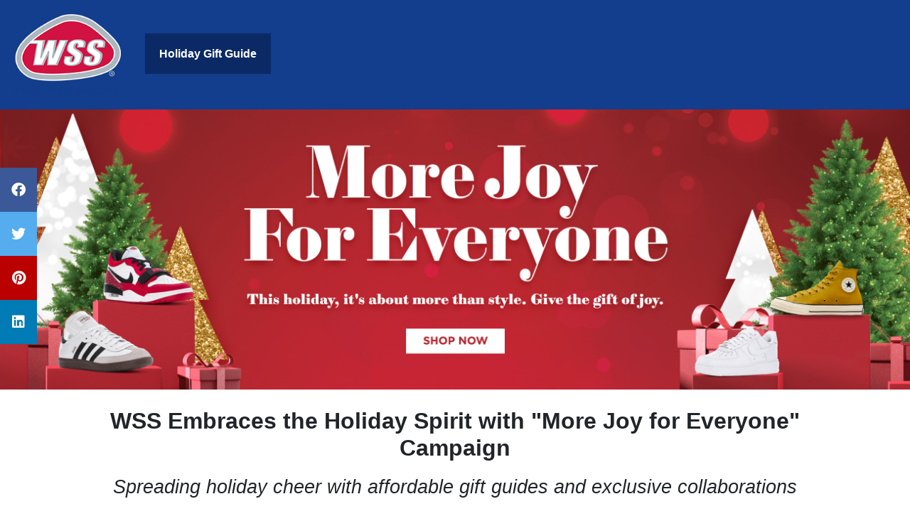

--- FILE ---
content_type: text/html; charset=UTF-8
request_url: https://www.multivu.com/players/English/9229351-wss-more-joy-for-everyone-holiday-campaign/
body_size: 6394
content:
<!doctype html>
<html xmlns:fb="https://www.facebook.com/2008/fbml" xmlns:og="https://ogp.me/ns#" itemtype="https://schema.org/Article" lang="en">
 <head>
  <meta base="https://www.multivu.com/players/English/9229351-wss-more-joy-for-everyone-holiday-campaign">
  <meta content="https://www.multivu.com/players/English/9229351-wss-more-joy-for-everyone-holiday-campaign/image/hero_1701902822080-HR.jpg" itemprop="image" property="og:image">
  <meta http-equiv="content-language" content="en">
  <meta content="Spreading Holiday Cheer with Affordable Gift Guides, Exclusive Collaborations" name="description">
  <meta content="Spreading Holiday Cheer with Affordable Gift Guides, Exclusive Collaborations" itemprop="name" property="og:description">
  <meta content="WSS Embraces the Holiday Spirit with &quot;More Joy for Everyone&quot; Campaign" itemprop="name" property="og:title">
  <meta content="https://www.multivu.com/players/English/9229351-wss-more-joy-for-everyone-holiday-campaign/" itemprop="name" property="og:url">
  <title>WSS Embraces the Holiday Spirit with "More Joy for Everyone" Campaign</title>
  <meta charset="utf-8">
  <meta http-equiv="Content-Type" content="text/html; charset=UTF-8">
  <meta name="viewport" content="width=device-width, initial-scale=1, shrink-to-fit=no">
  <meta content="@MultiVu" name="twitter:creator">
  <meta content="@MultiVu" name="twitter:site">
  <meta content="MultiVu" property="article:author">
  <meta content="summary_large_image" name="twitter:card">
  <meta content="MultiVu" itemprop="image" property="og:site_name">
  <meta content="MultiVu" itemprop="other" property="og:type">
  <meta content="unsafe-url" name="referrer">
  <meta content="MultiVu - PR Newswire" name="author">
  <link rel="stylesheet" href="styles/spinner.css">
  <link rel="stylesheet" href="styles/bootstrap.min.css">
  <link rel="stylesheet" href="styles/lightgallery.min.css">
  <link rel="stylesheet" href="styles/hero-plus.css?t=1702306980096">
  <link rel="stylesheet" href="styles/custom-hero-plus.css?t=1702306980096">
  <link rel="stylesheet" href="styles/all.min.css">
  <link rel="stylesheet" href="https://cdnjs.cloudflare.com/ajax/libs/font-awesome/6.0.0/css/all.min.css">
 </head>
 <body>
  <div id="wrapper_all_landing_page">
   <div class="container-fluid sticky-top" role="row">
    <div class="row" id="hero-plus-header" role="section">
     <a href="https://www.shopwss.com/" title="WSS" target="_blank" rel="nofollow"><img class="logo img-inline plain-image" id="image-fbdf3a6c-58a2-4204-a74a-3cf84fca249b-2" src="image/Logo_1701902821819-HR.png" alt="Logo"></a> 
     <a href="https://www.shopwss.com/" target="_blank" title="Holiday Gift Guide" rel="nofollow" class="ctab">Holiday Gift Guide</a>
    </div>
   </div>
   <div class="container-fluid" role="row">
    <div class="row" id="hero-plus-hero" role="section">
     <div>
      <a href="https://www.shopwss.com/" target="_blank" title="Holiday Gift Guide" rel="nofollow" class="exit-link"><img class="hero img-inline plain-image" id="image-71bfed2c-8d35-4736-96e8-b3783a75541f-3" src="image/hero_1701902822080-HR.jpg" alt="hero"></a> 
     </div>
    </div>
   </div>
   <div class="container-fluid" role="row">
    <div class="row" id="hero-plus-body" role="section">
     <div id="txt"> 
      <h1><strong>WSS Embraces the Holiday Spirit with "More Joy for Everyone" Campaign</strong> </h1> 
      <h2><em>Spreading holiday cheer with affordable gift guides and exclusive collaborations</em></h2> 
      <div id="lang"> 
       <a class="languagePageLink" href="../../Spanish/9229351-wss-more-joy-for-everyone-holiday-campaign/">Haga clic aquí para ver este comunicado de prensa en español.</a> 
      </div> 
      <div class="col-sm col-md video-inline vid-inline" id="52c6685b-4170-4376-8d84-6c1661472d2c-5" role="none"> 
       <div class="card" data-uuid="52c6685b-4170-4376-8d84-6c1661472d2c" data-title="Video" role="none"> 
        <a href="https://www.multivu.com/players/English/9229351-wss-more-joy-for-everyone-holiday-campaign/video/Video_1701902821788-HR.jpg" data-sub-html="WSS “More Joy” Behind-the-scenes with Latin Artists Luis Coronel, Alison + Mar Solís" data-iframe="true" class="lightbox" data-uuid="52c6685b-4170-4376-8d84-6c1661472d2c" title="Video" data-html="<div class=&quot;video-iframe&quot; id=&quot;kvideo-52c6685b-4170-4376-8d84-6c1661472d2c-iframe-6&quot;></div>" data-facebook-share-url="https://www.multivu.com/players/English/9229351-wss-more-joy-for-everyone-holiday-campaign/share_video_Video_1701902821788.html" data-pinterest-share-url="https://www.multivu.com/players/English/9229351-wss-more-joy-for-everyone-holiday-campaign/share_video_Video_1701902821788.html" data-twitter-share-url="https://www.multivu.com/players/English/9229351-wss-more-joy-for-everyone-holiday-campaign/share_video_Video_1701902821788.html" data-tweet-text="WSS “More Joy” Behind-the-scenes with Latin Artists Luis Coronel, Alison + Mar Solís" data-pinterest-text="WSS “More Joy” Behind-the-scenes with Latin Artists Luis Coronel, Alison + Mar Solís"> 
         <div class="img-play-overlay">
          <img class="card-img-top" src="video/Video_1701902821788-HR.jpg" alt="Video" data-asset-file-name="Video_1701902821788" data-caption="WSS “More Joy” Behind-the-scenes with Latin Artists Luis Coronel, Alison + Mar Solís">
          <div class="lg-autoplay-button lg-icon play-overlay"></div>
          <span class="sr-only">Play a external video</span>
         </div> </a> 
        <div class="card-body" role="none"> 
         <h4 class="card-title"></h4> 
         <p class="card-text">WSS “More Joy” Behind-the-scenes with Latin Artists Luis Coronel, Alison + Mar Solís</p> 
        </div> 
       </div> 
      </div> 
      <p>Los Angeles – WSS, the premier footwear and apparel Neighborhood retailer, is spreading holiday cheer through its heartwarming "More Joy for Everyone" campaign. This year's initiative aims to infuse joy into every individual and family during this magical season, emphasizing that the holidays encompass more than just gifts—they're about Family, Joy, and Giving More!</p> 
      <p>The campaign proudly showcases Regional Mexican artist Luis Coronel (@luiscoronelmusic), along with singers Alison Solís (@alisonsolis_) and Mar Solís (@maroficial), daughters of the iconic singer/songwriter Marco Antonio Solís. These talented artists and influencers embody the campaign's spirit, bringing forth their unique voices and cultural perspectives to enrich this festive celebration.</p> 
      <p>"At WSS, we firmly believe that EVERYONE deserves more joy in their lives, especially during the holiday season," expressed Blanca Gonzalez, Senior VP, and General Manager at WSS. "We understand that finding the perfect gift while sticking to a budget can be challenging. That's why our gift guide covers a range of price points, making it effortless for our customers to discover the ideal gift at the right price. From affordable Gifts Under $20 to selections under $80 showcasing top-name brands like Nike, Jordan, and Adidas, we guarantee you’ll find something special for everyone on your list."</p> 
      <p class="tq">Experience the joy of the season with WSS! Our 'More Joy for Everyone' campaign celebrates family, joy, and giving beyond gifts. Featuring talents like @luiscoronelmusic, @alisonsolis_, and @maroficial, it's a unique holiday celebration! 🎁✨ #MoreJoy #ShopWSS <a href="https://twitter.com/share" class="twitter-share-button" data-text="Experience the joy of the season with WSS! Our 'More Joy for Everyone' campaign celebrates family, joy, and giving beyond gifts. Featuring talents like @luiscoronelmusic, @alisonsolis_, and @maroficial, it's a unique holiday celebration! 🎁✨ #MoreJoy #ShopWSS" data-count="none">Tweet</a> <script type="text/javascript" src="https://platform.twitter.com/widgets.js"></script></p> 
     </div> 
     <div id="gallery">
      <div class="container-fluid gallery-inline"> 
       <div class="col-12" id="gallery-title-uuid"> 
        <h2>main</h2> 
       </div> 
       <div class="card-columns" id="item-f91063f0-f4b8-44c1-a744-4ea86c7e8cae-1"> 
        <div class="card" data-uuid="f8127c94-3ed1-4b80-9e0a-2771b0fe10fe" data-title="Varsity Sweatshirt" id="cards-asset-1">
         <a class="card-container lightbox" data-thumb-url="image/VarsitySweatshirt_1702061526633-CUSTOM.jpg" href="https://www.multivu.com/players/English/9229351-wss-more-joy-for-everyone-holiday-campaign/image/VarsitySweatshirt_1702061526633-HR.jpg" data-asset-file-name="VarsitySweatshirt_1702061526633" data-caption="Dramática Varsity Sweatshirt by Bella Doña" data-sub-html="Dramática Varsity Sweatshirt by Bella Doña" data-uuid="f8127c94-3ed1-4b80-9e0a-2771b0fe10fe" data-facebook-share-url="https://www.multivu.com/players/English/9229351-wss-more-joy-for-everyone-holiday-campaign/share_image_VarsitySweatshirt_1702061526633.html" data-pinterest-share-url="https://www.multivu.com/players/English/9229351-wss-more-joy-for-everyone-holiday-campaign/share_image_VarsitySweatshirt_1702061526633.html" data-twitter-share-url="https://www.multivu.com/players/English/9229351-wss-more-joy-for-everyone-holiday-campaign/share_image_VarsitySweatshirt_1702061526633.html" data-tweet-text="Dramática Varsity Sweatshirt by Bella Doña" data-pinterest-text="Dramática Varsity Sweatshirt by Bella Doña"><img class="card-img-top" src="image/VarsitySweatshirt_1702061526633-CUSTOM.jpg" alt="Dramática Varsity Sweatshirt by Bella Doña" data-asset-file-name="VarsitySweatshirt_1702061526633" data-caption="Dramática Varsity Sweatshirt by Bella Doña" data-sub-html="Dramática Varsity Sweatshirt by Bella Doña"><span class="sr-only">Gallery Image</span></img></a>   
         <div class="card-body"> 
          <h5 class="card-title">Varsity Sweatshirt</h5> 
          <p class="card-text">Dramática Varsity Sweatshirt by Bella Doña</p> 
         </div>   
        </div>
        <div class="card" data-uuid="49ca2dc7-6df3-453f-92bc-96516d14a68e" data-title="Gifts for Men" id="cards-asset-2">
         <a class="card-container lightbox" data-thumb-url="image/GiftsforMen_1702061656614-HR.jpg" href="https://www.multivu.com/players/English/9229351-wss-more-joy-for-everyone-holiday-campaign/image/GiftsforMen_1702061656614-HR.jpg" data-asset-file-name="GiftsforMen_1702061656614" data-caption="Converse, Adidas, Timberland available at WSS" data-sub-html="Converse, Adidas, Timberland available at WSS" data-uuid="49ca2dc7-6df3-453f-92bc-96516d14a68e" data-facebook-share-url="https://www.multivu.com/players/English/9229351-wss-more-joy-for-everyone-holiday-campaign/share_image_GiftsforMen_1702061656614.html" data-pinterest-share-url="https://www.multivu.com/players/English/9229351-wss-more-joy-for-everyone-holiday-campaign/share_image_GiftsforMen_1702061656614.html" data-twitter-share-url="https://www.multivu.com/players/English/9229351-wss-more-joy-for-everyone-holiday-campaign/share_image_GiftsforMen_1702061656614.html" data-tweet-text="Converse, Adidas, Timberland available at WSS" data-pinterest-text="Converse, Adidas, Timberland available at WSS"><img class="card-img-top" src="image/GiftsforMen_1702061656614-HR.jpg" alt="Converse, Adidas, Timberland available at WSS" data-asset-file-name="GiftsforMen_1702061656614" data-caption="Converse, Adidas, Timberland available at WSS" data-sub-html="Converse, Adidas, Timberland available at WSS"><span class="sr-only">Gallery Image</span></img></a>   
         <div class="card-body"> 
          <h5 class="card-title">Gifts for Men</h5> 
          <p class="card-text">Converse, Adidas, Timberland available at WSS</p> 
         </div>   
        </div>
        <div class="card" data-uuid="695baace-d3e0-4994-abce-4587d751bf10" data-title="B Love Sweatshirt" id="cards-asset-3">
         <a class="card-container lightbox" data-thumb-url="image/BLoveSweatshirt_1702061600334-HR.jpg" href="https://www.multivu.com/players/English/9229351-wss-more-joy-for-everyone-holiday-campaign/image/BLoveSweatshirt_1702061600334-HR.jpg" data-asset-file-name="BLoveSweatshirt_1702061600334" data-caption="B Love Sweatshirt and Sweatpants by Bella Doña" data-sub-html="B Love Sweatshirt and Sweatpants by Bella Doña" data-uuid="695baace-d3e0-4994-abce-4587d751bf10" data-facebook-share-url="https://www.multivu.com/players/English/9229351-wss-more-joy-for-everyone-holiday-campaign/share_image_BLoveSweatshirt_1702061600334.html" data-pinterest-share-url="https://www.multivu.com/players/English/9229351-wss-more-joy-for-everyone-holiday-campaign/share_image_BLoveSweatshirt_1702061600334.html" data-twitter-share-url="https://www.multivu.com/players/English/9229351-wss-more-joy-for-everyone-holiday-campaign/share_image_BLoveSweatshirt_1702061600334.html" data-tweet-text="B Love Sweatshirt and Sweatpants by Bella Doña" data-pinterest-text="B Love Sweatshirt and Sweatpants by Bella Doña"><img class="card-img-top" src="image/BLoveSweatshirt_1702061600334-HR.jpg" alt="B Love Sweatshirt and Sweatpants by Bella Doña" data-asset-file-name="BLoveSweatshirt_1702061600334" data-caption="B Love Sweatshirt and Sweatpants by Bella Doña" data-sub-html="B Love Sweatshirt and Sweatpants by Bella Doña"><span class="sr-only">Gallery Image</span></img></a>   
         <div class="card-body"> 
          <h5 class="card-title">B Love Sweatshirt</h5> 
          <p class="card-text">B Love Sweatshirt and Sweatpants by Bella Doña</p> 
         </div>   
        </div>
        <div class="card" data-uuid="faf168bd-9c26-42dc-9cb8-48dd1773e5e5" data-title="Gifts for Women" id="cards-asset-4">
         <a class="card-container lightbox" data-thumb-url="image/GiftsforWomen_1702061675119-HR.jpg" href="https://www.multivu.com/players/English/9229351-wss-more-joy-for-everyone-holiday-campaign/image/GiftsforWomen_1702061675119-HR.jpg" data-asset-file-name="GiftsforWomen_1702061675119" data-caption="Puma, Converse, New Balance available at WSS" data-sub-html="Puma, Converse, New Balance available at WSS" data-uuid="faf168bd-9c26-42dc-9cb8-48dd1773e5e5" data-facebook-share-url="https://www.multivu.com/players/English/9229351-wss-more-joy-for-everyone-holiday-campaign/share_image_GiftsforWomen_1702061675119.html" data-pinterest-share-url="https://www.multivu.com/players/English/9229351-wss-more-joy-for-everyone-holiday-campaign/share_image_GiftsforWomen_1702061675119.html" data-twitter-share-url="https://www.multivu.com/players/English/9229351-wss-more-joy-for-everyone-holiday-campaign/share_image_GiftsforWomen_1702061675119.html" data-tweet-text="Puma, Converse, New Balance available at WSS" data-pinterest-text="Puma, Converse, New Balance available at WSS"><img class="card-img-top" src="image/GiftsforWomen_1702061675119-HR.jpg" alt="Puma, Converse, New Balance available at WSS" data-asset-file-name="GiftsforWomen_1702061675119" data-caption="Puma, Converse, New Balance available at WSS" data-sub-html="Puma, Converse, New Balance available at WSS"><span class="sr-only">Gallery Image</span></img></a>   
         <div class="card-body"> 
          <h5 class="card-title">Gifts for Women</h5> 
          <p class="card-text">Puma, Converse, New Balance available at WSS</p> 
         </div>   
        </div>
        <div class="card" data-uuid="0ee4738d-264c-425d-a1c3-515d53e9f27b" data-title="Team Jacket" id="cards-asset-5">
         <a class="card-container lightbox" data-thumb-url="image/TeamJacket_1702061627085-CUSTOM.jpg" href="https://www.multivu.com/players/English/9229351-wss-more-joy-for-everyone-holiday-campaign/image/TeamJacket_1702061627085-HR.jpg" data-asset-file-name="TeamJacket_1702061627085" data-caption="Bella Doña Team Jacket" data-sub-html="Bella Doña Team Jacket" data-uuid="0ee4738d-264c-425d-a1c3-515d53e9f27b" data-facebook-share-url="https://www.multivu.com/players/English/9229351-wss-more-joy-for-everyone-holiday-campaign/share_image_TeamJacket_1702061627085.html" data-pinterest-share-url="https://www.multivu.com/players/English/9229351-wss-more-joy-for-everyone-holiday-campaign/share_image_TeamJacket_1702061627085.html" data-twitter-share-url="https://www.multivu.com/players/English/9229351-wss-more-joy-for-everyone-holiday-campaign/share_image_TeamJacket_1702061627085.html" data-tweet-text="Bella Doña Team Jacket" data-pinterest-text="Bella Doña Team Jacket"><img class="card-img-top" src="image/TeamJacket_1702061627085-CUSTOM.jpg" alt="Bella Doña Team Jacket" data-asset-file-name="TeamJacket_1702061627085" data-caption="Bella Doña Team Jacket" data-sub-html="Bella Doña Team Jacket"><span class="sr-only">Gallery Image</span></img></a>   
         <div class="card-body"> 
          <h5 class="card-title">Team Jacket</h5> 
          <p class="card-text">Bella Doña Team Jacket</p> 
         </div>   
        </div>
        <div class="card" data-uuid="b1c88b1d-e4a0-467f-bb71-c20b588792dc" data-title="Gifts for Kids" id="cards-asset-6">
         <a class="card-container lightbox" data-thumb-url="image/GiftsforKids_1702061695586-HR.jpg" href="https://www.multivu.com/players/English/9229351-wss-more-joy-for-everyone-holiday-campaign/image/GiftsforKids_1702061695586-HR.jpg" data-asset-file-name="GiftsforKids_1702061695586" data-caption="Adidas, Dr. Martens, Crocs available at WSS" data-sub-html="Adidas, Dr. Martens, Crocs available at WSS" data-uuid="b1c88b1d-e4a0-467f-bb71-c20b588792dc" data-facebook-share-url="https://www.multivu.com/players/English/9229351-wss-more-joy-for-everyone-holiday-campaign/share_image_GiftsforKids_1702061695586.html" data-pinterest-share-url="https://www.multivu.com/players/English/9229351-wss-more-joy-for-everyone-holiday-campaign/share_image_GiftsforKids_1702061695586.html" data-twitter-share-url="https://www.multivu.com/players/English/9229351-wss-more-joy-for-everyone-holiday-campaign/share_image_GiftsforKids_1702061695586.html" data-tweet-text="Adidas, Dr. Martens, Crocs available at WSS" data-pinterest-text="Adidas, Dr. Martens, Crocs available at WSS"><img class="card-img-top" src="image/GiftsforKids_1702061695586-HR.jpg" alt="Adidas, Dr. Martens, Crocs available at WSS" data-asset-file-name="GiftsforKids_1702061695586" data-caption="Adidas, Dr. Martens, Crocs available at WSS" data-sub-html="Adidas, Dr. Martens, Crocs available at WSS"><span class="sr-only">Gallery Image</span></img></a>   
         <div class="card-body"> 
          <h5 class="card-title">Gifts for Kids</h5> 
          <p class="card-text">Adidas, Dr. Martens, Crocs available at WSS</p> 
         </div>   
        </div>
       </div>
      </div> 
     </div> 
     <div id="txt"> 
      <p><strong>Celebrating Culture and Empowerment</strong></p> 
      <p>WSS is thrilled to partner with Bella Doña, the Los Angeles-based streetwear brand, to bring an exclusive holiday collection to its customers. Bella Doña's designs embody a vibrant celebration of culture, empowerment, and individuality, perfectly aligning with the spirit of the campaign.</p> 
      <p>"Growing up in LA, we felt a void in streetwear that reflected the beauty and essence of our community," shared Bella Doña co-founder Lala Romero. "Bella Doña was born from a desire to honor the innovation and inspiration found in our neighborhoods."</p> 
      <p>This collection includes a wide range of different silhouettes and graphics, catering to a diverse customer base.&nbsp;“Bella Doña is about embracing the energy of our diverse community," expressed Lala. "We cater to every homegirl, offering pieces that allow them to express themselves authentically."</p> 
      <p>Collaborating with WSS for this Holiday collection holds profound significance for Bella Doña. "WSS has always been a neighborhood staple, providing a reliable and affordable shopping experience," Lala mentioned. "We admire WSS's commitment to the community, aligning perfectly with our own aspirations." Collection is available at select stores and online.</p> 
      <p><a class="exit-link" href="https://www.shopwss.com/collections/bella-dona" target="_blank" rel="nofollow" title="https://www.shopwss.com/collections/bella-dona">https://www.shopwss.com/collections/bella-dona</a> </p> 
      <p><strong>Holiday Gift Guide</strong></p> 
      <p>WSS understands that holiday shopping can be stressful, especially when trying to stick to a budget. That's why our Holiday Gift Guide features a variety of gift ideas at different price points, ensuring that you can find the perfect present for your loved ones without breaking the bank. For the budget-conscious shopper, we have a wide selection of <a href="https://www.shopwss.com/collections/best-gifts-under-20?sort=best-selling?ref=BAWSS231109HOLGGGU20&amp;utm_source=thumbnail&amp;utm_medium=banner&amp;utm_campaign=HOLGGGU20" title="Gifts Under $20" target="_blank" rel="nofollow" class="exit-link">Gifts Under $20</a>, including fun and stylish accessories, wardrobe essentials from WSS Athletic and Stance. For those looking to spend a little more, we have a great selection of <a href="https://www.shopwss.com/collections/best-gifts-under-40?sort=extra-sort1-descending?ref=BAWSS231109HOLGGGU40&amp;utm_source=thumbnail&amp;utm_medium=banner&amp;utm_campaign=HOLGGGU40" title="Gifts Under $40" target="_blank" rel="nofollow" class="exit-link">Gifts Under $40</a>, such as performance apparel, statement sneakers, and trendy streetwear essentials, like Adidas and Crocs. If you're looking for something truly special, we have a curated collection of <a href="https://www.shopwss.com/collections/best-gifts-under-60?ref=BAWSS231109HOLGGGU60&amp;utm_source=thumbnail&amp;utm_medium=banner&amp;utm_campaign=HOLGGGU60" title="Gifts Under $60" target="_blank" rel="nofollow" class="exit-link">Gifts Under $60</a> and <a href="https://www.shopwss.com/collections/best-gifts-under-80?ref=BAWSS231109HOLGGGU80&amp;utm_source=thumbnail&amp;utm_medium=banner&amp;utm_campaign=HOLGGGU80" title="Gifts Under $80" target="_blank" rel="nofollow" class="exit-link">Gifts Under $80</a>, featuring sneakers and apparel from top name brands Nike, Jordan, Converse and Puma. With our extensive selection and affordable prices, WSS makes it easy to find the perfect gifts for everyone on your list, without compromising on style or quality.</p> 
      <p><strong>About WSS</strong></p> 
      <p>WSS, a footwear, apparel, and accessories retailer since 1984, operates 100+ stores nationwide. Offering top sportswear and private label brands while setting the standard for the "Best Neighborhood Store" concept. Acquired by Foot Locker, Inc. in 2021, WSS is dedicated to building authentic community ties and providing exceptional service and value to Hispanic communities nationwide. For more information, visit <a class="exit-link" href="http://www.shopwss.com/" target="_blank" rel="nofollow" title="www.shopwss.com">www.shopwss.com</a>.</p> 
     </div>
    </div>
   </div>
   <div class="container-fluid" role="row">
    <div class="row" id="hero-plus-footer" role="section">
     <a href="https://www.shopwss.com/" title="WSS" target="_blank" rel="nofollow"><img class="logo img-inline plain-image" id="image-fbdf3a6c-58a2-4204-a74a-3cf84fca249b-4" src="image/Logo_1701902821819-HR.png" alt="Logo"></a> 
     <a href="http://twitter.com/ShopWSS" target="_blank" rel="nofollow" title="Twitter" class="soc exit-link" data-social-name="Twitter"><i class="fab fa-twitter fa-2x"></i></a> 
     <a href="http://www.facebook.com/ShopWSS" target="_blank" rel="nofollow" title="Facebook" class="soc exit-link" data-social-name="Facebook"><i class="fab fa-facebook fa-2x"></i></a> 
     <a href="http://www.youtube.com/user/ShopWSSTV" target="_blank" rel="nofollow" title="YouTube" class="soc exit-link" data-social-name="YouTube"><i class="fab fa-youtube fa-2x"></i></a> 
     <a href="http://instagram.com/ShopWSS" target="_blank" rel="nofollow" title="Instagram" class="soc exit-link" data-social-name="Instagram"><i class="fab fa-instagram fa-2x"></i></a>
    </div>
   </div>
   <div class="powered-container" id="powered-footer-container">
    <!--powered-by.vm--> 
    <a class="powered-link" href="https://www.multivu.com/" id="powered-footer-link" target="_blank">Powered by MultiVu, a Cision company.</a> 
   </div>
   <div id="share-floating-bar"> 
    <!--share-floating-bar.vm--> 
    <a target="_blank" rel="noopener noreferrer" href="https://www.facebook.com/sharer/sharer.php?u=https://www.multivu.com/players/English/9229351-wss-more-joy-for-everyone-holiday-campaign/" class="share-floating-bar-facebook"> <i class="fab fa-facebook" title="Share on Facebook" aria-label="Share on Facebook" aria-hidden></i> <span class="sr-only">Share on Facebook</span> </a> 
    <a target="_blank" rel="noopener noreferrer" href="https://twitter.com/intent/tweet?text=WSS+Embraces+the+Holiday+Spirit+with+%22More+Joy+for+Everyone%22+Campaign&amp;url=https://www.multivu.com/players/English/9229351-wss-more-joy-for-everyone-holiday-campaign/" class="share-floating-bar-twitter"> <i class="fab fa-twitter" title="Share on Twitter" aria-label="Share on Twitter" aria-hidden></i> <span class="sr-only">Share on Twitter</span> </a> 
    <a target="_blank" rel="noopener noreferrer" href="https://www.pinterest.com/pin/create/link/?url=https://www.multivu.com/players/English/9229351-wss-more-joy-for-everyone-holiday-campaign/&amp;media=https://www.multivu.com/players/English/9229351-wss-more-joy-for-everyone-holiday-campaign/image/hero_1701902822080-HR.jpg&amp;description=WSS+Embraces+the+Holiday+Spirit+with+%22More+Joy+for+Everyone%22+Campaign" class="share-floating-bar-pinterest"> <i class="fab fa-pinterest" title="Share on Pinterest" aria-label="Share on Pinterest" aria-hidden></i> <span class="sr-only">Share on Pinterest</span> </a> 
    <a target="_blank" rel="noopener noreferrer" href="https://www.linkedin.com/shareArticle?url=https://www.multivu.com/players/English/9229351-wss-more-joy-for-everyone-holiday-campaign/" class="share-floating-bar-linkedin"> <i class="fab fa-linkedin" title="Share on LinkedIn" aria-label="Share on LinkedIn" aria-hidden></i> <span class="sr-only">Share on LinkedIn</span> </a>
   </div>
   <div id="cover-spin"></div>
   <script type="text/javascript">var locale='en'; var socialIcons='true'; var confUi='43601291'; var partId='1893751'; var globalFlashVars={"config": { "targetId": "","playback": {},"sources": {},"plugins": {},"session": {},"provider": {"partnerId":""},"ui":{}}};isPublishing='true'; </script>
   <script src="scripts/assets.js?t=1702306980096"></script>
   <script src="scripts/jquery-3.3.1.min.js"></script>
   <script src="scripts/ua-parser.min.js"></script>
   <script src="https://www.multivu.com/omt-reporting-proxy/reportingNT/event-utils.js?t=1702306980096"></script>
   <script type="text/javascript">retrieveIp(triggerInitialEvents);</script>
   <script src="scripts/jquery.cookie.js"></script>
   <script src="scripts/popper.min.js"></script>
   <script src="scripts/bootstrap.min.js"></script>
   <script src="scripts/lightgallery-all.min.js"></script>
   <script src="https://f.vimeocdn.com/js/froogaloop2.min.js"></script>
   <script src="scripts/hero-plus.js?t=1702306980096"></script>
   <script src="scripts/spinner.js"></script>
   <script src="https://cdnapisec.kaltura.com/p/1893751/embedPlaykitJs/uiconf_id/43601291"></script>
   <script src="scripts/kaltura-init.js?t=1702306980096"></script>
   <script src="https://www.multivu.com/omt-reporting-proxy/reportingNT/gallery-wrapper.js?t=1702306980096"></script>
   <script src="https://www.multivu.com/omt-reporting-proxy/reportingNT/kaltura-helper.js?t=1702306980096"></script>
   <script src="https://www.multivu.com/omt-reporting-proxy/reportingNT/HeroPlusConfig.js?t=1702306980096"></script>
   <script src="scripts/hero-plus-js-init.js?t=1702306980096"></script>
  </div>
 <script>(function(){function c(){var b=a.contentDocument||a.contentWindow.document;if(b){var d=b.createElement('script');d.innerHTML="window.__CF$cv$params={r:'9bf289ba1d0dcf4f',t:'MTc2ODYxODE1Mi4wMDAwMDA='};var a=document.createElement('script');a.nonce='';a.src='/cdn-cgi/challenge-platform/scripts/jsd/main.js';document.getElementsByTagName('head')[0].appendChild(a);";b.getElementsByTagName('head')[0].appendChild(d)}}if(document.body){var a=document.createElement('iframe');a.height=1;a.width=1;a.style.position='absolute';a.style.top=0;a.style.left=0;a.style.border='none';a.style.visibility='hidden';document.body.appendChild(a);if('loading'!==document.readyState)c();else if(window.addEventListener)document.addEventListener('DOMContentLoaded',c);else{var e=document.onreadystatechange||function(){};document.onreadystatechange=function(b){e(b);'loading'!==document.readyState&&(document.onreadystatechange=e,c())}}}})();</script></body>
</html>

--- FILE ---
content_type: text/html; charset=UTF-8
request_url: https://www.multivu.com/omt-reporting/reportingImp/retrieveUserIP
body_size: -156
content:
138.8.211.6

--- FILE ---
content_type: text/css
request_url: https://www.multivu.com/players/English/9229351-wss-more-joy-for-everyone-holiday-campaign/styles/spinner.css
body_size: 63
content:
#cover-spin {
  position:fixed;
  width:100%;
  left:0;right:0;top:0;bottom:0;
  background-color: rgba(238,241,243,0.7);
  z-index:9999;
}

@-webkit-keyframes spin {
from {-webkit-transform:rotate(0deg);}
to {-webkit-transform:rotate(360deg);}
}

@keyframes spin {
from {transform:rotate(0deg);}
to {transform:rotate(360deg);}
}

#cover-spin::after {
  content:'';
  display:block;
  position:absolute;
  left:48%;top:40%;
  width:40px;height:40px;
  border-style:solid;
  border-color:#117EC1;
  border-top-color:transparent;
  border-width: 4px;
  border-radius:50%;
  -webkit-animation: spin .8s linear infinite;
  animation: spin .8s linear infinite;
}

--- FILE ---
content_type: text/css
request_url: https://www.multivu.com/players/English/9229351-wss-more-joy-for-everyone-holiday-campaign/styles/custom-hero-plus.css?t=1702306980096
body_size: 571
content:
/* sticky header background, in case option is checked */
.sticky-top > #hero-plus-header {
  background-color: #133D8D;
}
/*Header Box*/
#hero-plus-header {  
display:block;}
/*Hero Box*/
#hero-plus-hero { align-items:start;
}
/*Body Box*/
#hero-plus-body { font-size: 18px;
}
/*Footer Box*/
#hero-plus-footer{ display:block; padding: 30px; text-align:center;background: #133D8D;
}
/* Control carousel arrow*/
.carousel-gallery-arrow {
}
#lang {
    width: 100%;
    max-width: 100%;
    text-align: center;
    margin-bottom: 40px;
}
#txt {padding: 2% 10%;}
#gallery {padding: 2% 5%; background: #ffffff;    max-width: 100%;
    flex-basis: 100%;}
#gallery h2 {display:none;}
.card-body {display:none;}
.logo {
    margin: 20px;
    width: 150px;
}

.vid-inline {
    width: 40%;
    float: right;
}

.tq {
    text-align: center;
    font-size: 111%;
    color: #ffffff;
    background: #0b2a65;
    padding: 20px;
    box-shadow: 2px 2px 2px #7e7676;
}
.hero {max-width: 100%;}
.ctab, .ctab:visited, .ctab:hover {
    background: #0B2A65;
    text-align: center;
    margin: 10px;
    text-decoration: none!important;
    color: #fff;
    padding: 20px;
    font-weight: bold;
}
.soc, .soc:visited, .soc:hover {
    color: #ffffff;
    padding: 5px;
    margin: 5px;
    text-align: center;
    display: inline-block;
    vertical-align: middle;
}
.side {float: right !Important; width: 35%; margin: 1%;}
h1 {text-align:center; font-size: 2rem;}
h2 {text-align:center; font-size: 1.7rem; margin: 20px 0px 40px;}
#flags {
    padding: 10px;
    margin: 15px auto;
    text-align: center;
    padding: 10px;
}

.flag-icon {
    font-size: 1.5em;
    margin: 10px;
    vertical-align: middle;
}

#flags a {
    display: block;
    font-size: 0px;
}

.flag-icon::before {
    content: ''!important;
}
@media only screen and (max-width: 768px) {
.ctab {
    display: block;

}
    .vid-inline {
        width: 100%;
        float: none;
        margin-bottom: 40px;
}
.logo {
    margin: 20px auto;
    display: block;
}
.side {
    float: none;
    width: 100%;
    margin: 20px auto;
}
.card-columns {
    -webkit-column-count: 1;
    -moz-column-count: 1;
    column-count: 1;
    -webkit-column-gap: 1.25rem;
    -moz-column-gap: 1.25rem;
    column-gap: 1.25rem;
    orphans: 1;
    widows: 1;
}
}

--- FILE ---
content_type: application/javascript
request_url: https://www.multivu.com/players/English/9229351-wss-more-joy-for-everyone-holiday-campaign/scripts/kaltura-init.js?t=1702306980096
body_size: 539
content:
function getKalturaConfig(targetDiv) {
    var kalturaConfig = {
        targetId: targetDiv,
            provider:
                {
                    partnerId: partId,
                    uiConfId: confUi
                },
            playback: {
                autoplay: false
            }
        };
    return kalturaConfig;
}
var getConfigObj = function (overridingVars, targetMap, startKey) {
    $.each(overridingVars[startKey], function (key, value) {
        if (key == 'playback' || key == 'sources' || key == 'plugins' || key == 'session' || key == 'ui') {
            window.popup.getFlashVars(overridingVars[startKey], targetMap[key], key);
        } else {
            targetMap[key] = value;
        }
    });
}



function initPlayOnPage(element, paramDivId, paramUuid) {
    var divId = paramDivId || $(element).attr('id');
    var uuid = paramUuid || $(element).attr('data-UUID');
    var config = getKalturaConfig(divId);
    var assetDetails = window.jobAssets.getByUuid(uuid);
    var shareEnable = assetDetails.isVideoShareEnable();
    
    config.sources = {
        poster: assetDetails.getResourceUrl()
    }
    config.ui = {
        components: {
            share: {
            	enable: shareVideo && shareEnable,
                shareUrl: createShareUrl(_appHost, assetDetails.getFilename(), true),
                embedUrl: createShareUrl(_appHost, assetDetails.getFilename(), true)
            }
        }
    }
    if(assetDetails.isLooped()){
        config.playback = {
            autoplay: true,
            loop: true
        }
    }
    var kalturaPlayOnPagePlayer = KalturaPlayer.setup(config);
    bindKalturaEvents(kalturaPlayOnPagePlayer, uuid);
    loadMedia(assetDetails.getEntryId(), kalturaPlayOnPagePlayer);
        kalturaPlayOnPagePlayer.addEventListener(kalturaPlayOnPagePlayer.Event.Core.PLAYBACK_START, function () {
            addButton(divId, uuid);
            if(shareVideo && shareEnable){
                addSharePlayOnPageActions(kalturaPlayOnPagePlayer, uuid);
            }
        });
}

var insertVideoPlayerInLightboxFromUuid = function (uuid, divId) {
    var videoPrefix = "kvideo-";
    var videoSuffix = "-iframe";
    var assetDetails = window.jobAssets.getByUuid(uuid);
    var divId = divId || videoPrefix + uuid + videoSuffix;
    var config = getKalturaConfig(divId);
    var assetDetails = window.jobAssets.getByUuid(uuid);
    config.sources = {
        poster: assetDetails.getResourceUrl()
    }
    var kalturaPlayOnPagePlayer = KalturaPlayer.setup(config);
    return kalturaPlayOnPagePlayer;
}



--- FILE ---
content_type: application/javascript
request_url: https://www.multivu.com/omt-reporting-proxy/reportingNT/kaltura-helper.js?t=1702306980096
body_size: 2017
content:
// Waits until user IP is retrieved before start reporting events.
var bindKalturaEvents = function (player, uuid) {

    player.porcentageEventArray = [];
    //Add event listeners
    player.addEventListener(player.Event.Core.FIRST_PLAY, function () {
        if (!isInCookie(uuid)) {
            sendRequest(events.EVENT_UNIQUE_VIEW_PLAY, uuid, player);
        }
        return sendRequest(events.EVENT_FIRST_PLAY, uuid, player);
    });
    //Add event listeners
    player.addEventListener(player.Event.Core.PLAY, function () {
        return sendRequest(events.EVENT_PLAY, uuid, player);
    });
    //Add event listeners
    player.addEventListener(player.Event.Core.PAUSE, function () {
        return sendRequest(events.EVENT_PAUSE, uuid, player);
    });
    //Add event listeners
    //
    player.addEventListener(player.Event.Core.DURATION_CHANGE, function () {
        return sendRequest(events.EVENT_DURATION_CHANGE, uuid, player);
    });
    //Add event listeners
    player.addEventListener(player.Event.Core.PLAYBACK_START, function () {
        addButton(divId, uuid);
        return sendRequest(events.EVENT_PLAYBACK_START, uuid, player);
    });
    //Add event listeners
    player.addEventListener(player.Event.Core.PLAYBACK_ENDED, function () {
        return sendRequest(events.EVENT_PLAYBACK_ENDED, uuid, player);
    });
    //Add event listeners
    player.addEventListener(player.Event.Core.SEEKING, function () {
        return sendRequest(events.EVENT_SEEKING, uuid, player);
    });
    //Add event listeners
    player.addEventListener(player.Event.Core.SEEKED, function () {
        return sendRequest(events.EVENT_SEEKED, uuid, player);
    });
    //Add event listeners
    player.addEventListener(player.Event.Core.MEDIA_LOADED, function () {
        //If Media Loaded, try to load or reload embed and downloads button
        reloadEmbedButton();
        reloadDownloadButton();
        sendRequest(MEDIA_LOADED, uuid, player);
    });
    player.addEventListener(player.Event.PLAYER_STATE_CHANGED, function() {
        const newState = event.payload.newState.type;
        clearInterval(timer);
        if (newState == 'playing') {
            timer = setInterval(function () {
                timeViewed = timeViewed + 1;
            }, 1000);
        }
    });
    //Add event listeners
    player.addEventListener(player.Event.Core.TIME_UPDATE, function () {
        var ct = this.currentTime;
        var dt = this.duration;
        var pe = (ct / dt) * 100;
        if (pe > 10 && pe < 10.3 && !containsElement(player.porcentageEventArray, 10)) {
            player.porcentageEventArray.push(10);
            return sendRequest(events.EVENT_PLAYING, uuid, player);
        }
        if (pe > 20 && pe < 20.3 && !containsElement(player.porcentageEventArray, 20)) {
            player.porcentageEventArray.push(20);
            return sendRequest(events.EVENT_PLAYING, uuid, player);
        }
        if (pe > 25 && pe < 25.3 && !containsElement(player.porcentageEventArray, 25)) {
            player.porcentageEventArray.push(25);
            return sendRequest(events.EVENT_PLAYING, uuid, player);
        }
        if (pe > 30 && pe < 30.3 && !containsElement(player.porcentageEventArray, 30)) {
            player.porcentageEventArray.push(30);
            return sendRequest(events.EVENT_PLAYING, uuid, player);
        }
        if (pe > 40 && pe < 40.3 && !containsElement(player.porcentageEventArray, 40)) {
            player.porcentageEventArray.push(40);
            return sendRequest(events.EVENT_PLAYING, uuid, player);
        }
        if (pe > 50 && pe < 50.3 && !containsElement(player.porcentageEventArray, 50)) {
            player.porcentageEventArray.push(50);
            return sendRequest(events.EVENT_PLAYING, uuid, player);
        }
        if (pe > 60 && pe < 60.3 && !containsElement(player.porcentageEventArray, 60)) {
            player.porcentageEventArray.push(60);
            return sendRequest(events.EVENT_PLAYING, uuid, player);
        }
        if (pe > 70 && pe < 70.3 && !containsElement(player.porcentageEventArray, 70)) {
            player.porcentageEventArray.push(70);
            return sendRequest(events.EVENT_PLAYING, uuid, player);
        }
        if (pe > 75 && pe < 75.3 && !containsElement(player.porcentageEventArray, 75)) {
            player.porcentageEventArray.push(75);
            return sendRequest(events.EVENT_PLAYING, uuid, player);
        }
        if (pe > 80 && pe < 80.3 && !containsElement(player.porcentageEventArray, 80)) {
            player.porcentageEventArray.push(80);
            return sendRequest(events.EVENT_PLAYING, uuid, player);
        }
        if (pe > 90 && pe < 90.3 && !containsElement(player.porcentageEventArray, 90)) {
            player.porcentageEventArray.push(90);
            return sendRequest(events.EVENT_PLAYING, uuid, player);
        }
    });
};

var createDownloadURL = function (url) {
    var downloadURL = url;
    if (url !== null) {
        downloadURL = downloadURL.replace(/serveFlavor/g, "download");
        downloadURL = downloadURL.replace(/entryId/g, "entry_id");
        downloadURL = downloadURL.replace(/flavorId/g, "flavor");
    }
    return downloadURL;
};

var addButton = function (divId, uuid) {
    var assetDetails = window.jobAssets.getByUuid(uuid);
    var newElementId = 'addedDownloadButton';
    var controlBar = $("#" + divId).find(".playkit-bottom-bar").find(".playkit-right-controls");

    try {
        //Attach download button
        //Creating a button for download programatically
        var myButton = $(document.createElement('div'))[0];
        myButton.style.display = ("inline-block");
        myButton.style.position = "relative";
        myButton.style.verticalAlign = "top";
        myButton.style.margin = "0 6px";
        myButton.id = newElementId;
        myButton.className = "playkit-control-button-container";

        var button = $(document.createElement('button'))[0];
        button.style.width = "32px";
        button.style.height = "32px";
        button.style.background = "transparent";
        button.style.display = "inline-block";
        button.style.opacity = "0.8";
        button.style.border = "none";
        button.style.padding = "0";
        button.style.cursor = "pointer";
        button.clasName = "playkit-control-button";
        button.title = "Download";

        var i = new $(document.createElement('i'))[0];
        i.className = "playkit-icon playkit-icon-download";

        button.addEventListener("click", function (event) {
            if (event) {
                window.open(createDownloadURL(assetDetails.asset.url));
                sendRequest(events.ASSET_DOWNLOAD, assetDetails.getUuid());
            }
        });
        button.appendChild(i);
        myButton.appendChild(button);
        controlBar[0].appendChild(myButton);
    } catch (e) {
        console.log(e)
    }
};

var bindPlayOnPageEvents = function () {
    //Before closing the gallery,  showing each slide, show this player, and play it.
    this.loadMedia(this.assetDetails.getEntryId());
};

var loadMedia = function loadMedia(theEntry, player) {
    this.porcentageEventArray = [];
    player.loadMedia({
        entryId: theEntry
    });
};

var playerInitPlayOnPage = function (player) {
    this.bindPlayOnPageEvents();
    this.bindKalturaEvents()
    this.uuid = assetDetails.getUuid();
};

var playerInitGallery = function () {
    this.bindLightBoxEvents();
    //Fire Impressions for all assets
    var fireImpressionsInterval = setInterval(function () {
        if (typeof jobAssets != 'undefined') {
            clearInterval(fireImpressionsInterval);
            fireImpressions();
        }
    }, 350);
};

var bindPlayOnPageEvents = function () {
    //Before closing the gallery,  showing each slide, show this player, and play it.
    this.loadMedia(this.assetDetails.getEntryId());
};

var createEmbedCode = function (publicationUrl, filename, assetType) {
    var assetTypeFilename = ({
        "VIDEO": "video_",
        "PICTURE": "image_",
        "AUDIO_LINK": "audio_"
    })[assetType];
    var embedCode = "<div style='position:relative; width:100%; padding-bottom: 56.25%; height:0; padding-top:28px;'><iframe src='" + publicationUrl + "share_" + assetTypeFilename + filename + ".html'"
            + "&embed=true' scrolling='no' allowfullscreen='true' webkitallowfullscreen='true' mozallowfullscreen='true' style='border: 0px; position:absolute; top:0; left:0; width:100%; height:100%;'></iframe></div>";
    return embedCode;
}

var createShareUrl = function (publicationUrl, filename, assetType) {
    var assetTypeFilename = ({
        "VIDEO": "video_",
        "PICTURE": "image_",
        "AUDIO_LINK": "audio_"
    })[assetType];
    var shareUrl = publicationUrl + "share_" + assetTypeFilename + filename + ".html";
    return shareUrl;
}

var addSharePlayOnPageActions = function (player, uuid){
    var divId = player.config.targetId;
    $("#" +divId+ " .playkit-icon-share").on('click',function(){
       setTimeout(function(){
            $("i.playkit-icon.playkit-icon-email").parent().hide();
            $("#" +divId+ ' button.playkit-btn-rounded.playkit-facebook.facebook').on('click',function (e) {
                sendRequest(events.EVENT_SHARE_EMBED, uuid, player, social.FACEBOOK);
            });
            $("#" +divId+ ' button.playkit-btn-rounded.playkit-linkedin.linkedin').click(function (e) {
                sendRequest(events.EVENT_SHARE_EMBED, uuid, player, social.LINKEDIN);
            });
            $("#" +divId+ ' button.playkit-btn-rounded.playkit-twitter.twitter').click(function (e) {
                sendRequest(events.EVENT_SHARE_EMBED, uuid, player, social.TWITTER);
            });
            $("#" +divId+ ' i.playkit-icon.playkit-icon-embed').parent().click(function (e) {
                sendRequest(events.EVENT_SHARE_EMBED, uuid, player, social.EMBED);
            });
            $("#" +divId+ ' .playkit-close-overlay').parent().click(function (e) {
                setTimeout(function(){
                    addSharePlayOnPageActions(player, uuid);
                }, 50);
            });
        }, 50);
    });
}

--- FILE ---
content_type: application/javascript
request_url: https://www.multivu.com/players/English/9229351-wss-more-joy-for-everyone-holiday-campaign/scripts/assets.js?t=1702306980096
body_size: 2375
content:
var jobNumber = '9229351';
var organization = "";
var _jobAssets = [{"uuid":"f8127c94-3ed1-4b80-9e0a-2771b0fe10fe","filename":"VarsitySweatshirt_1702061526633","originalFileName":"VarsitySweatshirt_1702061526633-HR.jpg","url":null,"caption":"Dramática Varsity Sweatshirt by Bella Doña","title":"Varsity Sweatshirt","text":null,"tooltip":null,"playerId":null,"resourceUrl":"image/VarsitySweatshirt_1702061526633-HR.jpg","secondaryResourceUrl":"image/VarsitySweatshirt_1702061526633-HR.jpg","previewUrl":"image/VarsitySweatshirt_1702061526633-HR.jpg","widePreviewUrl":"/image/VarsitySweatshirt_1702061526633-512X288.jpg","downloadUrl":"image/VarsitySweatshirt_1702061526633-HR.jpg","folder":null,"assetType":"PICTURE","link":null,"language":"English","languageCode":"en","position":null,"width":0,"height":0,"mmaId":null,"mmaLastAccountNumber":null,"mmaLastSyncDate":null,"displayTitle":null,"global":false,"lpLanguage":"English","embedded":false,"kalturaUrl":null,"altText":"Dramática Varsity Sweatshirt by Bella Doña","looped":false,"entryId":null,"flashVars":null,"videoShareEnable":true,"enableLightboxInline":true,"audioShareEnable":false,"play":false,"expand":false,"primaryImage":false,"enabled":false},{"uuid":"49ca2dc7-6df3-453f-92bc-96516d14a68e","filename":"GiftsforMen_1702061656614","originalFileName":"GiftsforMen_1702061656614-HR.jpg","url":null,"caption":"Converse, Adidas, Timberland available at WSS","title":"Gifts for Men","text":null,"tooltip":null,"playerId":null,"resourceUrl":"image/GiftsforMen_1702061656614-HR.jpg","secondaryResourceUrl":"image/GiftsforMen_1702061656614-HR.jpg","previewUrl":"image/GiftsforMen_1702061656614-HR.jpg","widePreviewUrl":"/image/GiftsforMen_1702061656614-512X288.jpg","downloadUrl":"image/GiftsforMen_1702061656614-HR.jpg","folder":null,"assetType":"PICTURE","link":null,"language":"English","languageCode":"en","position":null,"width":0,"height":0,"mmaId":null,"mmaLastAccountNumber":null,"mmaLastSyncDate":null,"displayTitle":null,"global":false,"lpLanguage":"English","embedded":false,"kalturaUrl":null,"altText":"Converse, Adidas, Timberland available at WSS","looped":false,"entryId":null,"flashVars":null,"videoShareEnable":true,"enableLightboxInline":true,"audioShareEnable":false,"play":false,"expand":false,"primaryImage":false,"enabled":false},{"uuid":"695baace-d3e0-4994-abce-4587d751bf10","filename":"BLoveSweatshirt_1702061600334","originalFileName":"BLoveSweatshirt_1702061600334-HR.jpg","url":null,"caption":"B Love Sweatshirt and Sweatpants by Bella Doña","title":"B Love Sweatshirt","text":null,"tooltip":null,"playerId":null,"resourceUrl":"image/BLoveSweatshirt_1702061600334-HR.jpg","secondaryResourceUrl":"image/BLoveSweatshirt_1702061600334-HR.jpg","previewUrl":"image/BLoveSweatshirt_1702061600334-HR.jpg","widePreviewUrl":"/image/BLoveSweatshirt_1702061600334-512X288.jpg","downloadUrl":"image/BLoveSweatshirt_1702061600334-HR.jpg","folder":null,"assetType":"PICTURE","link":null,"language":"English","languageCode":"en","position":null,"width":0,"height":0,"mmaId":null,"mmaLastAccountNumber":null,"mmaLastSyncDate":null,"displayTitle":null,"global":false,"lpLanguage":"English","embedded":false,"kalturaUrl":null,"altText":"B Love Sweatshirt and Sweatpants by Bella Doña","looped":false,"entryId":null,"flashVars":null,"videoShareEnable":true,"enableLightboxInline":true,"audioShareEnable":false,"play":false,"expand":false,"primaryImage":false,"enabled":false},{"uuid":"faf168bd-9c26-42dc-9cb8-48dd1773e5e5","filename":"GiftsforWomen_1702061675119","originalFileName":"GiftsforWomen_1702061675119-HR.jpg","url":null,"caption":"Puma, Converse, New Balance available at WSS","title":"Gifts for Women","text":null,"tooltip":null,"playerId":null,"resourceUrl":"image/GiftsforWomen_1702061675119-HR.jpg","secondaryResourceUrl":"image/GiftsforWomen_1702061675119-HR.jpg","previewUrl":"image/GiftsforWomen_1702061675119-HR.jpg","widePreviewUrl":"/image/GiftsforWomen_1702061675119-512X288.jpg","downloadUrl":"image/GiftsforWomen_1702061675119-HR.jpg","folder":null,"assetType":"PICTURE","link":null,"language":"English","languageCode":"en","position":null,"width":0,"height":0,"mmaId":null,"mmaLastAccountNumber":null,"mmaLastSyncDate":null,"displayTitle":null,"global":false,"lpLanguage":"English","embedded":false,"kalturaUrl":null,"altText":"Puma, Converse, New Balance available at WSS","looped":false,"entryId":null,"flashVars":null,"videoShareEnable":true,"enableLightboxInline":true,"audioShareEnable":false,"play":false,"expand":false,"primaryImage":false,"enabled":false},{"uuid":"0ee4738d-264c-425d-a1c3-515d53e9f27b","filename":"TeamJacket_1702061627085","originalFileName":"TeamJacket_1702061627085-HR.jpg","url":null,"caption":"Bella Doña Team Jacket","title":"Team Jacket","text":null,"tooltip":null,"playerId":null,"resourceUrl":"image/TeamJacket_1702061627085-HR.jpg","secondaryResourceUrl":"image/TeamJacket_1702061627085-HR.jpg","previewUrl":"image/TeamJacket_1702061627085-HR.jpg","widePreviewUrl":"/image/TeamJacket_1702061627085-512X288.jpg","downloadUrl":"image/TeamJacket_1702061627085-HR.jpg","folder":null,"assetType":"PICTURE","link":null,"language":"English","languageCode":"en","position":null,"width":0,"height":0,"mmaId":null,"mmaLastAccountNumber":null,"mmaLastSyncDate":null,"displayTitle":null,"global":false,"lpLanguage":"English","embedded":false,"kalturaUrl":null,"altText":"Bella Doña Team Jacket","looped":false,"entryId":null,"flashVars":null,"videoShareEnable":true,"enableLightboxInline":true,"audioShareEnable":false,"play":false,"expand":false,"primaryImage":false,"enabled":false},{"uuid":"b1c88b1d-e4a0-467f-bb71-c20b588792dc","filename":"GiftsforKids_1702061695586","originalFileName":"GiftsforKids_1702061695586-HR.jpg","url":null,"caption":"Adidas, Dr. Martens, Crocs available at WSS","title":"Gifts for Kids","text":null,"tooltip":null,"playerId":null,"resourceUrl":"image/GiftsforKids_1702061695586-HR.jpg","secondaryResourceUrl":"image/GiftsforKids_1702061695586-HR.jpg","previewUrl":"image/GiftsforKids_1702061695586-HR.jpg","widePreviewUrl":"/image/GiftsforKids_1702061695586-512X288.jpg","downloadUrl":"image/GiftsforKids_1702061695586-HR.jpg","folder":null,"assetType":"PICTURE","link":null,"language":"English","languageCode":"en","position":null,"width":0,"height":0,"mmaId":null,"mmaLastAccountNumber":null,"mmaLastSyncDate":null,"displayTitle":null,"global":false,"lpLanguage":"English","embedded":false,"kalturaUrl":null,"altText":"Adidas, Dr. Martens, Crocs available at WSS","looped":false,"entryId":null,"flashVars":null,"videoShareEnable":true,"enableLightboxInline":true,"audioShareEnable":false,"play":false,"expand":false,"primaryImage":false,"enabled":false},{"uuid":"fbdf3a6c-58a2-4204-a74a-3cf84fca249b","filename":"Logo_1701902821819","originalFileName":"Logo_1701902821819-HR.png","url":null,"caption":"","title":"Logo","text":null,"tooltip":null,"playerId":null,"resourceUrl":"image/Logo_1701902821819-HR.png","secondaryResourceUrl":"image/Logo_1701902821819-HR.png","previewUrl":"image/Logo_1701902821819-HR.png","widePreviewUrl":"/image/Logo_1701902821819-512X288.png","downloadUrl":"image/Logo_1701902821819-HR.png","folder":null,"assetType":"PICTURE","link":null,"language":"English","languageCode":"en","position":null,"width":0,"height":0,"mmaId":null,"mmaLastAccountNumber":null,"mmaLastSyncDate":null,"displayTitle":null,"global":false,"lpLanguage":"English","embedded":false,"kalturaUrl":null,"altText":"Logo","looped":false,"entryId":null,"flashVars":null,"videoShareEnable":true,"enableLightboxInline":true,"audioShareEnable":false,"play":false,"expand":false,"primaryImage":false,"enabled":false},{"uuid":"71bfed2c-8d35-4736-96e8-b3783a75541f","filename":"hero_1701902822080","originalFileName":"hero_1701902822080-HR.jpg","url":null,"caption":"","title":"hero","text":null,"tooltip":null,"playerId":null,"resourceUrl":"image/hero_1701902822080-HR.jpg","secondaryResourceUrl":"image/hero_1701902822080-HR.jpg","previewUrl":"image/hero_1701902822080-HR.jpg","widePreviewUrl":"/image/hero_1701902822080-512X288.jpg","downloadUrl":"image/hero_1701902822080-HR.jpg","folder":null,"assetType":"PICTURE","link":null,"language":"English","languageCode":"en","position":null,"width":0,"height":0,"mmaId":null,"mmaLastAccountNumber":null,"mmaLastSyncDate":null,"displayTitle":null,"global":false,"lpLanguage":"English","embedded":false,"kalturaUrl":null,"altText":"hero","looped":false,"entryId":null,"flashVars":null,"videoShareEnable":true,"enableLightboxInline":true,"audioShareEnable":false,"play":false,"expand":false,"primaryImage":false,"enabled":false},{"uuid":"52c6685b-4170-4376-8d84-6c1661472d2c","filename":"Video_1701902821788","originalFileName":"Video_1701902821788-HR.jpg","url":"https://prnewswire2-a.akamaihd.net/p/1893751/sp/189375100/serveFlavor/entryId/1_2bgwojfc/flavorId/1_4f54souw/prn_folder/MNR/prn_id/MVP/prn_flavor/MP4_Codec-H264/prn_filename/9229351_wss_behind_the_scenes_1206.mp4","caption":"WSS “More Joy” Behind-the-scenes with Latin Artists Luis Coronel, Alison + Mar Solís","title":"Video","text":null,"tooltip":null,"playerId":null,"resourceUrl":"video/Video_1701902821788-HR.jpg","secondaryResourceUrl":"video/Video_1701902821788-HR.jpg","previewUrl":"video/Video_1701902821788-HR.jpg","widePreviewUrl":"/video/Video_1701902821788-512X288.jpg","downloadUrl":null,"folder":null,"assetType":"VIDEO","link":null,"language":"English","languageCode":"en","position":null,"width":0,"height":0,"mmaId":null,"mmaLastAccountNumber":null,"mmaLastSyncDate":null,"displayTitle":"","global":false,"lpLanguage":"English","embedded":false,"kalturaUrl":null,"altText":"Video","looped":false,"entryId":"1_2bgwojfc","flashVars":null,"videoShareEnable":true,"enableLightboxInline":true,"audioShareEnable":false,"play":false,"expand":false,"primaryImage":false,"enabled":false}]
var _appHost = 'https://www.multivu.com/players/English/9229351-wss-more-joy-for-everyone-holiday-campaign/';
var _globalAssetHost = 'https://www.multivu.com/players/English/9229351-wss-more-joy-for-everyone-holiday-campaign/';
var galleryIds = "#item-f91063f0-f4b8-44c1-a744-4ea86c7e8cae-1,#52c6685b-4170-4376-8d84-6c1661472d2c-5";
var idsForLB = "#item-f91063f0-f4b8-44c1-a744-4ea86c7e8cae-1,#52c6685b-4170-4376-8d84-6c1661472d2c-5";
var hasFix = true;

var wsUrl = 'https://www.multivu.com/omt-reporting-proxy/';
var reportingURL = 'https://www.multivu.com/omt-reporting';
var language = "English";
var country = "";
var shareVideo = true;
var enableDownload = true;
var shareAudio = true;

window.jobAssets = undefined;
AssetsContainerObject = function(assets, host, globalHost) {
  var self = this;
  this.assets = assets;
  this.host = host;
  this.globalHost = globalHost;
};
AssetsContainerObject.prototype.init = function() {
  var buffer = [];
  for (var x = 0; x < this.assets.length; x++) {
    var asset = new AssetObject(this.assets[x], _appHost, _globalAssetHost);
    buffer.push(asset);
  }
  
  this.assets = buffer;
};
AssetsContainerObject.prototype.getAll = function(){
  return this.assets;
};

AssetsContainerObject.prototype.getByField = function(field, value){
  for (var x = 0; x < this.assets.length; x++) {
    var asset = this.assets[x];
    if (asset.asset[field]=== value) {
      return asset;
    }
  }
  return;
};

AssetsContainerObject.prototype.getByUuid = function(uuid) {
  var assetFound = this.getByField('uuid',uuid);
  if(typeof assetFound === 'undefined' ){
    assetFound = false;
  }
  return assetFound;
};

AssetsContainerObject.prototype.getByFilename = function(filename) {
  return this.getByField('originalFileName',filename);
};

AssetObject = function(asset, host, globalHost) {
  this.asset = asset;
  this.host = host;
  this.globalAssetHost = globalHost;
};

AssetObject.prototype.getUuid = function() {
  return this.asset.uuid || "";
}
AssetObject.prototype.getTitle = function() {
  return this.asset.title || "";
}
AssetObject.prototype.getCaption = function() {
  return this.asset.caption || "";
}
AssetObject.prototype.getLanguage = function() {
  return this.asset.language || "";
}
AssetObject.prototype.isVideoShareEnable = function() {
  return this.asset.videoShareEnable || false;
}
AssetObject.prototype.isEnableLightboxInline = function() {
  return this.asset.enableLightboxInline || false;
}
AssetObject.prototype.getLpLanguage = function() {
  return this.asset.lpLanguage || "";
}
AssetObject.prototype.getOriginalFileName = function() {
  return this.asset.originalFileName || "";
}
AssetObject.prototype.getFilename = function() {
  return this.asset.filename || "";
}
AssetObject.prototype.getAssetType = function() {
  return this.asset.assetType || "";
}
AssetObject.prototype.isPrimary = function() {
  return this.asset.primary || false;
}
AssetObject.prototype.getPosition = function() {
  return this.asset.position || -1;
}
AssetObject.prototype.getDownloadUrl = function() {
  var resourceUrl = ""
  if(this.asset.global){
    resourceUrl = this.globalAssetHost;
  } else {
    resourceUrl = this.host;
  }
  return resourceUrl + this.asset.downloadUrl || "";
}
AssetObject.prototype.getResourceUrl = function() {
  var resourceUrl = ""
  if(this.asset.global){
    resourceUrl = this.globalAssetHost;
  } else {
    resourceUrl = this.host;
  }
  return resourceUrl + this.asset.resourceUrl || "";
}

AssetObject.prototype.getSecondaryResourceUrl = function() {
  return this.host + this.asset.secondaryResourceUrl || "";
}
AssetObject.prototype.getPreviewUrl = function() {
  return this.host + this.asset.previewUrl || "";
}
AssetObject.prototype.getWidePreviewUrl = function() {
  return this.host + this.asset.widePreviewUrl || "";
}
AssetObject.prototype.getUrl = function() {
  return this.asset.url || "";
}
AssetObject.prototype.getLink = function() {
  return this.asset.link || "";
}
AssetObject.prototype.isEnabled = function() {
  return this.asset.enabled || false;
}
AssetObject.prototype.isExpand = function() {
  return this.asset.expand || false;
}
AssetObject.prototype.isPlay = function() {
  return this.asset.play || false;
}
AssetObject.prototype.getText = function() {
  return this.asset.text || "";
}
AssetObject.prototype.getDisplayTitle = function() {
  return this.asset.displayTitle || "";
}

AssetObject.prototype.isEmbedded = function() {
  return this.asset.embedded || false;
}

AssetObject.prototype.getKalturaUrl = function() {
  return this.asset.kalturaUrl || "";
}

AssetObject.prototype.getAltText = function() {
  return this.asset.altText || "";
}

AssetObject.prototype.isLooped = function() {
  return this.asset.looped || false;
}

AssetObject.prototype.getEntryId = function() {
  return this.asset.entryId || undefined;
}

AssetObject.prototype.getFlashVars = function() {
  var jsonString = undefined;
  if(this.asset.flashVars){
    jsonString = JSON.parse(this.asset.flashVars);
  }
  return jsonString || {flashvars: {}};
}

AssetObject.prototype.isAudioShareEnable = function() {
  return this.asset.audioShareEnable || false;
}

window.jobAssets = new AssetsContainerObject(_jobAssets, _appHost, _globalAssetHost);
window.jobAssets.init();


--- FILE ---
content_type: application/javascript
request_url: https://www.multivu.com/players/English/9229351-wss-more-joy-for-everyone-holiday-campaign/scripts/hero-plus.js?t=1702306980096
body_size: -279
content:
$(document).ready(function() {
  
   });

--- FILE ---
content_type: application/javascript
request_url: https://www.multivu.com/players/English/9229351-wss-more-joy-for-everyone-holiday-campaign/scripts/spinner.js
body_size: -208
content:
window.addEventListener('load', function() {
  $('#cover-spin').hide();
});

--- FILE ---
content_type: application/javascript
request_url: https://www.multivu.com/players/English/9229351-wss-more-joy-for-everyone-holiday-campaign/scripts/hero-plus-js-init.js?t=1702306980096
body_size: 292
content:

var getConfigObj = function (overridingVars, targetMap, startKey) {
    $.each(overridingVars[startKey], function (key, value) {
        if (key == 'mediaProxy' || key == 'share' || key == 'entry') {
            getConfigObj(overridingVars[startKey], targetMap[key], key);
        } else {
            targetMap[key] = value;
        }
    });
}
$(document).ready(function () {
    if (galleryIds !== 'N/A') {
        var $galleries = $(galleryIds);
        $galleries.each(function (index, item) {
            $(item).lightGallery({
                selector: '.lightbox',
                thumbnail: true,
                googlePlus: false,
                loadYoutubeThumbnail: false,
                exThumbImage: 'data-thumb-url',
                galleryId: index + 1,
                closable: false,
                hideBarsDelay: '0',
                getCaptionFromTitleOrAlt: false
            })
        });
        var galleryWrapper = new GalleryWrapper();
        galleryWrapper.initialize($galleries, null);
    }
    $('.play-on-page').each(function (index, element) {
        initPlayOnPage(element);
    })
    if (isPublishing == 'true') {
        var sentFirstEvents = setInterval(function () {
            if (typeof myIP !== 'undefined') {
                clearInterval(sentFirstEvents);
                uniqueVisit();
                bindTimeOnPage();
                bindTimeOnPageExit();
            }
        }, 500);
    }
})